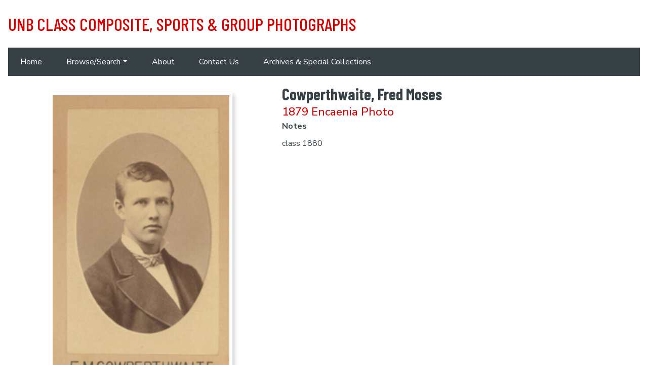

--- FILE ---
content_type: text/html; charset=UTF-8
request_url: https://composites.lib.unb.ca/persons/cowperthwaite-fred-moses
body_size: 13727
content:
<!DOCTYPE html>
<html lang="en" dir="ltr" prefix="content: http://purl.org/rss/1.0/modules/content/  dc: http://purl.org/dc/terms/  foaf: http://xmlns.com/foaf/0.1/  og: http://ogp.me/ns#  rdfs: http://www.w3.org/2000/01/rdf-schema#  schema: http://schema.org/  sioc: http://rdfs.org/sioc/ns#  sioct: http://rdfs.org/sioc/types#  skos: http://www.w3.org/2004/02/skos/core#  xsd: http://www.w3.org/2001/XMLSchema# ">
  <head>
    <meta charset="utf-8" />
<script async src="https://www.googletagmanager.com/gtag/js?id=UA-93229850-16"></script>
<script>window.dataLayer = window.dataLayer || [];function gtag(){dataLayer.push(arguments)};gtag("js", new Date());gtag("set", "developer_id.dMDhkMT", true);gtag("config", "UA-93229850-16", {"groups":"default","anonymize_ip":true,"page_placeholder":"PLACEHOLDER_page_path","allow_ad_personalization_signals":false});</script>
<meta name="Generator" content="Drupal 11 (https://www.drupal.org)" />
<meta name="MobileOptimized" content="width" />
<meta name="HandheldFriendly" content="true" />
<meta name="viewport" content="width=device-width, initial-scale=1, shrink-to-fit=no" />
<meta http-equiv="x-ua-compatible" content="ie=edge" />
<link rel="canonical" href="https://composites.lib.unb.ca/persons/cowperthwaite-fred-moses" />
<link rel="shortlink" href="https://composites.lib.unb.ca/node/556" />

    <title>Cowperthwaite, Fred Moses | UNB Class Composite, Sports &amp; Group Photographs</title>
    <link rel="stylesheet" media="all" href="/sites/default/files/css/css_WXZQ1qGUOfNgQj8YLCshV_Sv7kYNPXmP-t0VmZ3AjwU.css?delta=0&amp;language=en&amp;theme=bs5_composites_lib_unb_ca&amp;include=eJyVjcEOwyAMQ38IymnfgxKaMaSQVE1Y1b8f66H3XixbfpZR1c132BL-3QFePnlIc1oD3l1lReBofnKTGtBeuWjf1CZnmRvOCeYCD0DVyhTfKm6h6E7p4oRmXu7jGDvJyB2aBDvNqScEo_BtdFi6dOm6DqYfKxNOzg" />
<link rel="stylesheet" media="all" href="//unb.ca/webcomps/_css/myfontswebfontskit.css" />
<link rel="stylesheet" media="all" href="/sites/default/files/css/css_xlkz4Tn3AAgE6Wt9z4jzZ44yjpLsJRy6CdIYaNL7f1A.css?delta=2&amp;language=en&amp;theme=bs5_composites_lib_unb_ca&amp;include=eJyVjcEOwyAMQ38IymnfgxKaMaSQVE1Y1b8f66H3XixbfpZR1c132BL-3QFePnlIc1oD3l1lReBofnKTGtBeuWjf1CZnmRvOCeYCD0DVyhTfKm6h6E7p4oRmXu7jGDvJyB2aBDvNqScEo_BtdFi6dOm6DqYfKxNOzg" />
<link rel="stylesheet" media="all" href="//cdnjs.cloudflare.com/ajax/libs/bootswatch/5.2.0/united/bootstrap.min.css" />
<link rel="stylesheet" media="all" href="/sites/default/files/css/css_q-WfaLBmrejxbUWAFivBHRbNg2IvEbxnCnXq9URmIVE.css?delta=4&amp;language=en&amp;theme=bs5_composites_lib_unb_ca&amp;include=eJyVjcEOwyAMQ38IymnfgxKaMaSQVE1Y1b8f66H3XixbfpZR1c132BL-3QFePnlIc1oD3l1lReBofnKTGtBeuWjf1CZnmRvOCeYCD0DVyhTfKm6h6E7p4oRmXu7jGDvJyB2aBDvNqScEo_BtdFi6dOm6DqYfKxNOzg" />
<link rel="stylesheet" media="print" href="/sites/default/files/css/css_TvnSYEqXBthYpQBI6qR1txbEQ98J33dx0dmrFOkTXQs.css?delta=5&amp;language=en&amp;theme=bs5_composites_lib_unb_ca&amp;include=eJyVjcEOwyAMQ38IymnfgxKaMaSQVE1Y1b8f66H3XixbfpZR1c132BL-3QFePnlIc1oD3l1lReBofnKTGtBeuWjf1CZnmRvOCeYCD0DVyhTfKm6h6E7p4oRmXu7jGDvJyB2aBDvNqScEo_BtdFi6dOm6DqYfKxNOzg" />
<link rel="stylesheet" media="all" href="/sites/default/files/css/css_4nQv9JD5zw2x1sFj860YNzX2Ejo8JscPr8sUf9VaHsc.css?delta=6&amp;language=en&amp;theme=bs5_composites_lib_unb_ca&amp;include=eJyVjcEOwyAMQ38IymnfgxKaMaSQVE1Y1b8f66H3XixbfpZR1c132BL-3QFePnlIc1oD3l1lReBofnKTGtBeuWjf1CZnmRvOCeYCD0DVyhTfKm6h6E7p4oRmXu7jGDvJyB2aBDvNqScEo_BtdFi6dOm6DqYfKxNOzg" />
<link rel="stylesheet" media="all" href="https://fonts.googleapis.com/css2?family=Barlow+Condensed:ital,wght@0,100;0,200;0,300;0,400;0,500;0,600;0,700;0,800;0,900;1,100;1,200;1,300;1,400;1,500;1,600;1,700;1,800;1,900&amp;family=Nunito+Sans:ital,opsz,wght@0,6..12,200..1000;1,6..12,200..1000&amp;family=Nunito:ital,wght@0,200..1000;1,200..1000&amp;display=swap" />

    <script src="https://use.fontawesome.com/releases/v5.12.0/js/all.js" defer crossorigin="anonymous"></script>
<script src="https://use.fontawesome.com/releases/v5.12.0/js/v4-shims.js" defer crossorigin="anonymous"></script>

        <meta name="theme-color" content="#ffffff">
    <link rel="icon" href="/themes/custom/bs5_composites_lib_unb_ca/dist/img/favicon.svg">
    <link rel="apple-touch-icon" href="/themes/custom/bs5_composites_lib_unb_ca/dist/img/apple-touch-icon.png">
    <link rel="mask-icon" href="/themes/custom/bs5_composites_lib_unb_ca/dist/img/mask-icon.svg" color="#000000">
    <link rel="manifest" href="/themes/custom/bs5_composites_lib_unb_ca/dist/img/manifest.json">
    <link rel="manifest" href="/themes/custom/bs5_composites_lib_unb_ca/dist/img/site.webmanifest">
      </head>
  <body class="layout-no-sidebars page-node-556 path-node node--type-subject">
    <a href="#main-content" class="visually-hidden">
      Skip to main content
    </a>
    
      <div class="dialog-off-canvas-main-canvas" data-off-canvas-main-canvas>
    
<div id="page-wrapper">
  <div id="page">
                  <nav class="navbar" id="navbar-top">
                      
              <section class="row region region-top-header">
    <div id="block-bs5-composites-lib-unb-ca-contextualbranding" class="block block-context-branding block-context-branding-block">
  
    
      <div class="content">
      
      <div class='contextual-region block block-system block-system-branding-block'>
        <div class='navbar-brand d-flex align-items-center'>
          <div>
            
        <a href='/' title='Home' rel='home' class='site-title'>
          UNB Class Composite, Sports & Group Photographs
        </a>
      
            <div class='site-slogan'>
              
            </div>
          </div>
        </div>
      </div>
    
    </div>
  </div>

  </section>

                              </nav>
                    <header id="header" class="header" role="banner" aria-label="Site header">
          <nav class="navbar navbar-expand-lg" id="navbar-main">
                          
                              <button class="navbar-toggler collapsed" type="button" data-bs-toggle="collapse" data-bs-target="#CollapsingNavbar" aria-controls="CollapsingNavbar" aria-expanded="false" aria-label="Toggle navigation"><span class="navbar-toggler-icon"></span></button>
                <div class="collapse navbar-collapse justify-content-end" id="CollapsingNavbar">
                                      <nav role="navigation" aria-labelledby="block-bs5-composites-lib-unb-ca-mainnavigation-menu" id="block-bs5-composites-lib-unb-ca-mainnavigation" class="block block-menu navigation menu--main">
            
  <h2 class="visually-hidden" id="block-bs5-composites-lib-unb-ca-mainnavigation-menu">Main navigation</h2>
  

        
              <ul class="clearfix nav navbar-nav" data-component-id="bootstrap:menu_main">
                    <li class="nav-item">
                          <a href="/" title="Home" class="nav-link nav-link--" data-drupal-link-system-path="&lt;front&gt;">Home</a>
              </li>
                <li class="nav-item menu-item--expanded dropdown">
                          <span title="Find subjects and composites" class="nav-link dropdown-toggle nav-link-" data-bs-toggle="dropdown" aria-expanded="false" aria-haspopup="true">Browse/Search</span>
                        <ul class="dropdown-menu">
                    <li class="dropdown-item">
                          <a href="/browse-composites" title="Browse by Year" class="nav-link--browse-composites" data-drupal-link-system-path="browse-composites">Browse by Year</a>
              </li>
                <li class="dropdown-item">
                          <a href="/browse-persons" title="Browse by Person or Name" class="nav-link--browse-persons" data-drupal-link-system-path="browse-persons">Browse by Person or Name</a>
              </li>
                <li class="dropdown-item">
                          <a href="/search-persons" title="Search" class="nav-link--search-persons" data-drupal-link-system-path="search-persons">Search</a>
              </li>
        </ul>
  
              </li>
                <li class="nav-item">
                          <a href="/about" title="About" class="nav-link nav-link--about" data-drupal-link-system-path="node/2">About</a>
              </li>
                <li class="nav-item">
                          <a href="https://lib.unb.ca/contact-unb-libraries-staff?recipient=archives@unb.ca&amp;subject=UNB%20Composites%20and%20Group%20Photographs" title="Contact Us" class="nav-link nav-link-https--libunbca-contact-unb-libraries-staffrecipientarchivesunbcasubjectunb20composites20and20group20photographs">Contact Us</a>
              </li>
                <li class="nav-item">
                          <a href="https://lib.unb.ca/archives" title="Archives &amp; Special Collections" class="nav-link nav-link-https--libunbca-archives">Archives &amp; Special Collections</a>
              </li>
        </ul>
  



  </nav>


                                                    </div>
                                                  </nav>
        </header>
                      <div id="main-wrapper" class="layout-main-wrapper clearfix">
              <div id="main" class="container">
          
          <div class="row row-offcanvas row-offcanvas-left clearfix">
              <main class="main-content col order-last" id="content" role="main">
                <section class="section">
                  <a href="#main-content" id="main-content" tabindex="-1"></a>
                    <div data-drupal-messages-fallback class="hidden"></div><div id="block-bs5-composites-lib-unb-ca-mainpagecontent" class="block block-system block-system-main-block">
  
    
      <div class="content">
      <article data-history-node-id="556" about="/persons/cowperthwaite-fred-moses" class="subject full clearfix">

  
    

  
  <div class="node__content">

    <div class="container">
      <div class="row">

        <div class="col-sm-5 subject-portrait">

                        <img loading="lazy" src="/sites/default/files/styles/556_composite_crop/public/comp_images/class1879.jpg?itok=ti5LT_Q5" width="400" height="512" alt="Cowperthwaite, Fred Moses" title="Cowperthwaite, Fred Moses" typeof="foaf:Image" class="image-style-_56-composite-crop" />



          
        </div>

        <div class="col-sm-7">
          <div>
                          <h1 class="mb-0">
                <span class="field field--name-title field--type-string field--label-hidden">Cowperthwaite, Fred Moses</span>

              </h1>                <p class="mb-0">
                                    <a href="/composites/1879-encaenia-photo" class="node-subtitle">1879 Encaenia Photo</a>
                </p>
                          
            
            
                      </div>

          
                      <dl>
              <dt>Notes</dt>
              <dd class="ml-3">class 1880</dd>
            </dl>
          
          <div class="views-element-container"><div class="view view-subjects-by-shared-name view-id-subjects_by_shared_name view-display-id-block_1 js-view-dom-id-659cd1db80dac32f5dca066711322c0ca0c384a0a2527bc86f4b9aa2663613e7">
  
    
                  </div>
</div>

        </div>
      </div>
    </div>
  </div>
</article>

    </div>
  </div>


                </section>
              </main>
                                  </div>
        </div>
          </div>
        <footer class="site-footer">
              <div class="container">
                      <div class="site-footer__top clearfix">
              <div class="row clearfix">

  <div id="footer-logo-div" class="col-md-6">
    <a href="https://lib.unb.ca">
      <img id="footer-logo-img" class="footer-logo left-block" alt="UNB Libraries Logo"
      src="/themes/contrib/unb_lib_zircon/images/UNB_Lib_Black_Red.png">
    </a>
  </div>

  <div id="footer-copy" class="col-md-6">
    <p>
      All contents © 2026 <a href="https://lib.unb.ca/archives">
      Archives & Special Collections</a>
      and <a href="https://lib.unb.ca">UNB Libraries</a>.
    </p>
  </div>
</div>
              
              
              
            </div>
                            </div>
          </footer>
  </div>
</div>

  </div>

    
    <script type="application/json" data-drupal-selector="drupal-settings-json">{"path":{"baseUrl":"\/","pathPrefix":"","currentPath":"node\/556","currentPathIsAdmin":false,"isFront":false,"currentLanguage":"en"},"pluralDelimiter":"\u0003","suppressDeprecationErrors":true,"google_analytics":{"account":"UA-93229850-16","trackOutbound":true,"trackMailto":true,"trackDownload":true,"trackDownloadExtensions":"7z|aac|arc|arj|asf|asx|avi|bin|csv|doc(x|m)?|dot(x|m)?|exe|flv|gif|gz|gzip|hqx|jar|jpe?g|js|mp(2|3|4|e?g)|mov(ie)?|msi|msp|pdf|phps|png|ppt(x|m)?|pot(x|m)?|pps(x|m)?|ppam|sld(x|m)?|thmx|qtm?|ra(m|r)?|sea|sit|tar|tgz|torrent|txt|wav|wma|wmv|wpd|xls(x|m|b)?|xlt(x|m)|xlam|xml|z|zip"},"user":{"uid":0,"permissionsHash":"7b2f46a9d9b604205c70840795b682b9da22d8085f1795b89a41cd956a0665b6"}}</script>
<script src="/core/assets/vendor/jquery/jquery.min.js?v=4.0.0-rc.1"></script>
<script src="/sites/default/files/js/js_AoFPL41Od4jj8IsC127_gyEX8PyPwqnwdejDAfzcntI.js?scope=footer&amp;delta=1&amp;language=en&amp;theme=bs5_composites_lib_unb_ca&amp;include=eJx9yUEOgCAMAMEPoTyJFKzQpFBjq4TfGy_GePA22Y0iprbD5uOtDpZKOBoZLi4-L7NE4EltMLXsVmkGHVUq-pdnPX_frIWqyyKZMUADHkZJ_TdcFT866Q"></script>
<script src="//cdn.jsdelivr.net/npm/bootstrap@5.2.0/dist/js/bootstrap.bundle.min.js"></script>
<script src="/sites/default/files/js/js_w2lv36UabjHkvbfFLakb9LklRXNrV8VLcokOrr_7Ook.js?scope=footer&amp;delta=3&amp;language=en&amp;theme=bs5_composites_lib_unb_ca&amp;include=eJx9yUEOgCAMAMEPoTyJFKzQpFBjq4TfGy_GePA22Y0iprbD5uOtDpZKOBoZLi4-L7NE4EltMLXsVmkGHVUq-pdnPX_frIWqyyKZMUADHkZJ_TdcFT866Q"></script>

  </body>
</html>


--- FILE ---
content_type: text/css
request_url: https://composites.lib.unb.ca/sites/default/files/css/css_4nQv9JD5zw2x1sFj860YNzX2Ejo8JscPr8sUf9VaHsc.css?delta=6&language=en&theme=bs5_composites_lib_unb_ca&include=eJyVjcEOwyAMQ38IymnfgxKaMaSQVE1Y1b8f66H3XixbfpZR1c132BL-3QFePnlIc1oD3l1lReBofnKTGtBeuWjf1CZnmRvOCeYCD0DVyhTfKm6h6E7p4oRmXu7jGDvJyB2aBDvNqScEo_BtdFi6dOm6DqYfKxNOzg
body_size: 29687
content:
/* @license GPL-2.0-or-later https://www.drupal.org/licensing/faq */
html{font-size:16px}body *{font-family:"Nunito Sans",sans-serif;color:#364045}body h1,body h1 *,body h2,body h2 *,body a.site-title{font-family:"Barlow Condensed",sans-serif}body h3,body h3 *,body h4,body h4 *,body h5,body h5 *,body h6,body h6 *{font-family:"Nunito",serif}#page-wrapper{margin:auto;padding:1rem}#page-wrapper a:not(.btn),#page-wrapper a:not(.btn)>span{text-decoration:none;color:#d60000}#page-wrapper a:not(.btn):active,#page-wrapper a:not(.btn):hover,#page-wrapper a:not(.btn):focus,#page-wrapper a:not(.btn):focus-within,#page-wrapper a:not(.btn):focus-visible,#page-wrapper a:not(.btn)>span:active,#page-wrapper a:not(.btn)>span:hover,#page-wrapper a:not(.btn)>span:focus,#page-wrapper a:not(.btn)>span:focus-within,#page-wrapper a:not(.btn)>span:focus-visible{text-decoration:underline;color:#a30000}#page-wrapper a:not(.btn):active path,#page-wrapper a:not(.btn):hover path,#page-wrapper a:not(.btn):focus path,#page-wrapper a:not(.btn):focus-within path,#page-wrapper a:not(.btn):focus-visible path,#page-wrapper a:not(.btn)>span:active path,#page-wrapper a:not(.btn)>span:hover path,#page-wrapper a:not(.btn)>span:focus path,#page-wrapper a:not(.btn)>span:focus-within path,#page-wrapper a:not(.btn)>span:focus-visible path{color:#a30000}#page-wrapper a.comp-collapse{border:none !important}#page-wrapper a.comp-collapse:focus{text-decoration:none}#page-wrapper a.comp-collapse~svg.subs-expanded{display:none}#page-wrapper a.comp-collapse>span.subs-expanded{display:none}#page-wrapper a.comp-collapse>span.subs-collapsed{display:inline-block}#page-wrapper a.comp-collapse[aria-expanded=true]~svg.subs-expanded,#page-wrapper a.comp-collapse[aria-expanded=true]>span.subs-expanded{display:inline-block}#page-wrapper a.comp-collapse[aria-expanded=true]~svg.subs-collapsed,#page-wrapper a.comp-collapse[aria-expanded=true]>span.subs-collapsed{display:none}#page-wrapper input,#page-wrapper select{border:1px solid #99a6af !important;box-shadow:initial !important}#page-wrapper input.btn,#page-wrapper select.btn{border:initial !important}#page-wrapper button,#page-wrapper .btn{background-color:#a30000;border-color:#a30000;box-shadow:none !important}#page-wrapper button:hover,#page-wrapper .btn:hover{background-color:#d60000;border-color:#d60000}#page-wrapper button>span,#page-wrapper button>svg>path,#page-wrapper .btn>span,#page-wrapper .btn>svg>path{color:#fff9fa !important}#page-wrapper table tbody tr{background-color:initial}#page-wrapper dt{margin-bottom:.6rem}#page-wrapper svg{margin:0 .3rem;vertical-align:middle}#page-wrapper ul:not(.nav,.pagination,.vertical-tabs__menu){list-style:disc;list-style-type:circle}#page-wrapper .list-group-item{border:initial}#navbar-top{padding:0}#navbar-top .block-context-branding-block .site-title{margin-bottom:0;font-size:2.2rem;font-weight:500;color:#d60000;text-transform:uppercase}#navbar-top .block-context-branding-block .site-slogan{font-size:.9rem;color:#586770}#navbar-main{margin:1rem 0;padding:0}#navbar-main .navbar-toggler{border-radius:0 !important;box-shadow:none}#navbar-main .navbar-toggler span{background-image:url("data:image/svg+xml,<svg xmlns='http://www.w3.org/2000/svg' width='30' height='30' viewBox='0 0 30 30'><path stroke='rgba%28255, 249, 250, 1%29' stroke-linecap='round' stroke-miterlimit='10' stroke-width='2' d='M4 7h22M4 15h22M4 23h22'/></svg>")}#navbar-main .navbar-toggler:not(.collapsed){background-color:#364045 !important;border-color:#364045 !important}#navbar-main .navbar-toggler:not(.collapsed)+.navbar-collapse .dropdown-menu.show .dropdown-item{padding-left:2rem}#navbar-main #CollapsingNavbar nav[role=navigation]{width:100%}#navbar-main #CollapsingNavbar nav[role=navigation] *{background-color:#364045;color:#fff9fa !important}#navbar-main #CollapsingNavbar nav[role=navigation] .navbar-nav .nav-item>a,#navbar-main #CollapsingNavbar nav[role=navigation] .navbar-nav .nav-item>span{padding:1rem 1.5rem;text-decoration:none !important}#navbar-main #CollapsingNavbar nav[role=navigation] .navbar-nav .nav-item>a.is-active,#navbar-main #CollapsingNavbar nav[role=navigation] .navbar-nav .nav-item>a:hover,#navbar-main #CollapsingNavbar nav[role=navigation] .navbar-nav .nav-item>a:focus,#navbar-main #CollapsingNavbar nav[role=navigation] .navbar-nav .nav-item>span.is-active,#navbar-main #CollapsingNavbar nav[role=navigation] .navbar-nav .nav-item>span:hover,#navbar-main #CollapsingNavbar nav[role=navigation] .navbar-nav .nav-item>span:focus{cursor:pointer;background-color:#a30000}#navbar-main #CollapsingNavbar nav[role=navigation] .navbar-nav .nav-item .dropdown-menu{padding:0}#navbar-main #CollapsingNavbar nav[role=navigation] .navbar-nav .nav-item .dropdown-menu .dropdown-item{line-height:2rem}#navbar-main #CollapsingNavbar nav[role=navigation] .navbar-nav .nav-item .dropdown-menu .dropdown-item:has(>a:hover,a:focus,a.is-active){background-color:#a30000}#navbar-main #CollapsingNavbar nav[role=navigation] .navbar-nav .nav-item .dropdown-menu .dropdown-item a{display:block;width:100%;height:100%;text-decoration:none !important}#navbar-main #CollapsingNavbar nav[role=navigation] .navbar-nav .nav-item .dropdown-menu .dropdown-item a.is-active,#navbar-main #CollapsingNavbar nav[role=navigation] .navbar-nav .nav-item .dropdown-menu .dropdown-item a:hover,#navbar-main #CollapsingNavbar nav[role=navigation] .navbar-nav .nav-item .dropdown-menu .dropdown-item a:focus{background-color:#a30000}body.path-frontpage #main-wrapper #main,body.node--type-static-page #main-wrapper #main,body.path-search-persons #main-wrapper #main{padding:0}body.path-frontpage #main-wrapper #main .section .block-views[class*=-swiper] .swiper-slider,body.node--type-static-page #main-wrapper #main .section .block-views[class*=-swiper] .swiper-slider,body.path-search-persons #main-wrapper #main .section .block-views[class*=-swiper] .swiper-slider{margin:revert}body.path-frontpage #main-wrapper #main .section .views-exposed-form,body.path-frontpage #main-wrapper #main .section .views-exposed-form+.block,body.node--type-static-page #main-wrapper #main .section .views-exposed-form,body.node--type-static-page #main-wrapper #main .section .views-exposed-form+.block,body.path-search-persons #main-wrapper #main .section .views-exposed-form,body.path-search-persons #main-wrapper #main .section .views-exposed-form+.block{display:inline-block;margin-top:1rem;height:180px;padding:1rem;background-color:#ececeb}body.path-frontpage #main-wrapper #main .section .views-exposed-form,body.node--type-static-page #main-wrapper #main .section .views-exposed-form,body.path-search-persons #main-wrapper #main .section .views-exposed-form{float:inline-start;width:794px}body.path-frontpage #main-wrapper #main .section .views-exposed-form+.block,body.node--type-static-page #main-wrapper #main .section .views-exposed-form+.block,body.path-search-persons #main-wrapper #main .section .views-exposed-form+.block{position:relative;float:inline-end;width:458px}body.path-frontpage #main-wrapper #main .section .views-exposed-form+.block+*,body.node--type-static-page #main-wrapper #main .section .views-exposed-form+.block+*,body.path-search-persons #main-wrapper #main .section .views-exposed-form+.block+*{clear:both}body.path-frontpage #main-wrapper #main .section .views-exposed-form,body.node--type-static-page #main-wrapper #main .section .views-exposed-form,body.path-search-persons #main-wrapper #main .section .views-exposed-form{margin-bottom:2rem}body.path-frontpage #main-wrapper #main .section .views-exposed-form h2,body.node--type-static-page #main-wrapper #main .section .views-exposed-form h2,body.path-search-persons #main-wrapper #main .section .views-exposed-form h2{margin-bottom:1rem}body.path-frontpage #main-wrapper #main .section .views-exposed-form form,body.node--type-static-page #main-wrapper #main .section .views-exposed-form form,body.path-search-persons #main-wrapper #main .section .views-exposed-form form{margin-top:-0.5rem}body.path-frontpage #main-wrapper #main .section .views-exposed-form form>.flex-wrap>div:not(:first-child),body.node--type-static-page #main-wrapper #main .section .views-exposed-form form>.flex-wrap>div:not(:first-child),body.path-search-persons #main-wrapper #main .section .views-exposed-form form>.flex-wrap>div:not(:first-child){margin-left:1rem}body.path-frontpage #main-wrapper #main .section .views-exposed-form form>.flex-wrap>div:first-child,body.node--type-static-page #main-wrapper #main .section .views-exposed-form form>.flex-wrap>div:first-child,body.path-search-persons #main-wrapper #main .section .views-exposed-form form>.flex-wrap>div:first-child{width:570px}body.path-frontpage #main-wrapper #main .section .views-exposed-form form>.flex-wrap label,body.node--type-static-page #main-wrapper #main .section .views-exposed-form form>.flex-wrap label,body.path-search-persons #main-wrapper #main .section .views-exposed-form form>.flex-wrap label{visibility:hidden}body.path-frontpage #main-wrapper #main .section .views-exposed-form form>.flex-wrap .form-actions,body.node--type-static-page #main-wrapper #main .section .views-exposed-form form>.flex-wrap .form-actions,body.path-search-persons #main-wrapper #main .section .views-exposed-form form>.flex-wrap .form-actions{align-self:auto}body.path-frontpage #main-wrapper #main .section .views-exposed-form+.block p,body.node--type-static-page #main-wrapper #main .section .views-exposed-form+.block p,body.path-search-persons #main-wrapper #main .section .views-exposed-form+.block p{margin-bottom:.5rem}body.path-frontpage #main-wrapper #main .section .block-page-title-block,body.node--type-static-page #main-wrapper #main .section .block-page-title-block,body.path-search-persons #main-wrapper #main .section .block-page-title-block{margin-top:2rem;clear:both}body.path-search-persons #main-wrapper #main{padding:0}body.path-search-persons #main-wrapper #main .section .views-exposed-form,body.path-search-persons #main-wrapper #main .section .views-exposed-form+.block{margin-top:0}body:not(.path-frontpage,.path-search-persons) #main-wrapper #main .section .views-exposed-form{margin-top:-0.5rem}body:not(.path-frontpage,.path-search-persons) #main-wrapper #main .section .views-exposed-form>.flex-wrap{display:block !important;margin-top:1rem}body:not(.path-frontpage,.path-search-persons) #main-wrapper #main .section .views-exposed-form .js-form-item{display:inline-block;margin-left:0;margin-bottom:.5rem !important;width:322px}body:not(.path-frontpage,.path-search-persons) #main-wrapper #main .section .views-exposed-form .js-form-item.form-item-combine{width:1012px}body:not(.path-frontpage,.path-search-persons) #main-wrapper #main .section .views-exposed-form fieldset{width:668px !important}body:not(.path-frontpage,.path-search-persons) #main-wrapper #main .section .views-exposed-form .form-actions{display:inline-block}body:not(.path-frontpage,.path-search-persons) #main-wrapper #main .section .views-exposed-form .form-actions>*{width:100px;display:inline-block}body #main-wrapper #main{max-width:100% !important;padding:0}body #main-wrapper #main img:not([class^=image-style-slideshow]){margin:1rem;max-width:100%;height:auto;object-fit:cover;-webkit-box-shadow:4px 4px 8px #d3d3d3;-moz-box-shadow:4px 4px 8px #d3d3d3;box-shadow:4px 4px 8px #d3d3d3;border:6px solid #fff}body #main-wrapper #main img:not([class^=image-style-slideshow]).image-style-degree-thumbnail{float:inline-end}body #main-wrapper #main .section .views-exposed-form .form-item-sort-by{display:none !important;width:0}body #main-wrapper #main .section .views-exposed-form small{color:#364045 !important}body #main-wrapper #main .section .block-page-title-block .field--name-title,body #main-wrapper #main .section .block-page-title-block .title{font-size:1.8rem}body #main-wrapper #main .section div.block.block-facets{padding:1em 1.4em;background-color:#ececeb}body #main-wrapper #main .section div.block.block-facets h2{font-size:2rem}body #main-wrapper #main .section div.block.block-facets h3{font-size:1rem;font-weight:normal}body #main-wrapper #main .section div.block.block-facets ul.js-facets-links{padding-left:0}body #main-wrapper #main .section div.block.block-facets ul.js-facets-links>li{display:inline;padding:0 2px 0 8px}body #main-wrapper #main .section div.block.block-facets ul.js-facets-links>li:not(:first-of-type){border-left:1px solid}body #main-wrapper #main .section div.block.block-facets ul.js-facets-links a.is-active{font-weight:bolder}body #main-wrapper #main .section div.block.block-facets ul.js-facets-links a.is-active span.facet-item__status{display:none}body #main-wrapper #main .section .block-system-main-block .content h1,body #main-wrapper #main .section .block-system-main-block .content h1 *{font-size:2rem;font-weight:700}body #main-wrapper #main .section .block-system-main-block .content h2,body #main-wrapper #main .section .block-system-main-block .content h2 *{font-size:1.6rem;font-weight:700}body #main-wrapper #main .section .block-system-main-block .content h3,body #main-wrapper #main .section .block-system-main-block .content h3 *{font-size:1.4rem;font-weight:700}body #main-wrapper #main .section .block-system-main-block .content a:not(.btn,.page-link){color:#007fa3;background:initial}body #main-wrapper #main .section .block-system-main-block .content a:not(.btn):hover{background-color:initial;color:#a30000;transition:color .15s ease-in,border-color .15s ease-in;box-shadow:none !important}body #main-wrapper #main .section .block-system-main-block .content div.view:not(.view-slideshow):not(.view-subjects-by-shared-name){margin-top:2em;margin-bottom:1rem}body #main-wrapper #main .section .block-system-main-block .content div.view:not(.view-slideshow):not(.view-subjects-by-shared-name) ul:not(.composite-subjects):not(.dropbutton){margin-top:1rem}body #main-wrapper #main .section .block-system-main-block .content div.view:not(.view-slideshow):not(.view-subjects-by-shared-name) ul.composite-subjects{columns:2}body #main-wrapper #main .section .block-system-main-block .content div.views-element-container div.view-content>div.item-list{margin-top:1rem;margin-left:1.5em}body #main-wrapper #main .section .block-system-main-block .content div.views-element-container div.view-content>div.item-list .browse-composites-row{list-style:none}body #main-wrapper #main .section .block-system-main-block .content div.views-element-container div.view-content>div.item-list:not(:last-of-type)>ul>li,body #main-wrapper #main .section .block-system-main-block .content div.views-element-container div.view-content>div.item-list>ul>li:not(.browse-subjects-row,.shared-name-row,.search-row):not(:last-of-type){margin-bottom:1rem;padding-bottom:1rem;border-bottom:1px solid #ececeb}body #main-wrapper #main .section .block-system-main-block .content div.views-element-container div.view-content>div.item-list .subjects-top{margin-bottom:-4px}body #main-wrapper #main .section .block-system-main-block .content div.views-element-container div.view-content>div.item-list .subjects-bottom{margin-top:-4px}body #main-wrapper #main .section .block-system-main-block .content div.views-element-container div.view-content>div.item-list .subjects-bottom>.item-list{margin-top:-1rem}body #main-wrapper #main .section .block-system-main-block .content div.views-element-container div.view-content>div.item-list .subjects-bottom>.item-list>ul li:nth-child(-n+8){display:none}body #main-wrapper #main .section .block-system-main-block .content div.views-element-container div.view-content>div.item-list .collapse>.item-list>ul,body #main-wrapper #main .section .block-system-main-block .content div.views-element-container div.view-content>div.item-list .collapsing>.item-list>ul,body #main-wrapper #main .section .block-system-main-block .content div.views-element-container div.view-content>div.item-list .subjects-top>.item-list>ul{display:block;columns:2}body #main-wrapper #main .section .block-system-main-block .content div.views-element-container div.view-content>div.item-list .collapse>.item-list>ul li,body #main-wrapper #main .section .block-system-main-block .content div.views-element-container div.view-content>div.item-list .collapsing>.item-list>ul li,body #main-wrapper #main .section .block-system-main-block .content div.views-element-container div.view-content>div.item-list .subjects-top>.item-list>ul li{display:list-item}body #main-wrapper #main .section .block-system-main-block .content div.views-element-container div.view-content>div.item-list .comp-thumb a:active,body #main-wrapper #main .section .block-system-main-block .content div.views-element-container div.view-content>div.item-list .comp-thumb a:focus,body #main-wrapper #main .section .block-system-main-block .content div.views-element-container div.view-content>div.item-list .comp-thumb a:focus-within,body #main-wrapper #main .section .block-system-main-block .content div.views-element-container div.view-content>div.item-list .comp-thumb a:hover{border-bottom:none !important}body #main-wrapper #main .section .block-system-main-block .content .node-subtitle{font-size:1.4rem;font-weight:500}body #main-wrapper #main .section .block-system-main-block .content div.view-subjects-by-shared-name .row{margin-top:1rem}body #main-wrapper #main .section .block-system-main-block .content div.view-subjects-by-shared-name .row ul{list-style:none}body #main-wrapper #main .section .block-system-main-block .content div.view-subjects-by-shared-name .view-header #subject-full-additional{font-size:1.2rem;font-weight:500;margin-bottom:0}body #main-wrapper #main .section .block-system-main-block .content .view-header{clear:both;margin-top:1rem;padding-bottom:1rem;border-bottom:1px solid #ececeb}body #main-wrapper #main .section .block-system-main-block .content .view-content.row{display:block;margin-left:0 !important;margin-top:2rem}body #main-wrapper #main .section .block-system-main-block .content .view-content.row .item-list{margin-top:1rem;margin-left:1rem}body #main-wrapper #main .section .block-system-main-block .content .view-content.row .item-list ul li{margin-left:1.5rem}body #main-wrapper #main .section .block-system-main-block .content .view-content.row .views-row{border-bottom:1px solid #ececeb}body #main-wrapper #main .section .block-system-main-block .content .view-content.row .views-row table *{font-size:1rem}body #main-wrapper #main .section .block-system-main-block .content .view-content.row .views-row table tbody tr{padding:0 !important}body #main-wrapper #main .section .block-system-main-block .content .view-content.row .views-row table tbody tr td{padding:0 !important}body #main-wrapper #main .section .block-system-main-block .content .view-content.row .views-row strong{font-weight:500}body #main-wrapper #main .section .block-system-main-block .content .view-footer{margin-top:2rem}body #main-wrapper #main .section .block-system-main-block .content nav{margin-top:3rem}body #main-wrapper #main .section .block-system-main-block .content nav .pagination{justify-content:center}body #main-wrapper #main .section .block-system-main-block .content nav .pagination .page-item.active .page-link{background-color:#a30000;border-color:#a30000}body #main-wrapper #main .section .block-system-main-block .content nav .pagination .page-item a{background-color:initial !important;box-shadow:none !important}body #main-wrapper #main .section .block-system-main-block .content .composite img{margin:0;width:100%}body #main-wrapper #main .section .block-system-main-block .content .composite #composite-links{width:100%;max-width:100%}body #main-wrapper #main .section .block-system-main-block .content .composite #composite-links .text-right{text-align:end}body #main-wrapper #main .section .block-system-main-block .content .node__content table *{border:none;background:initial;color:initial}body #main-wrapper #main .section .block-system-main-block .content .node__content table tbody tr{padding:0 !important}body #main-wrapper #main .section .block-system-main-block .content .node__content table tbody tr:nth-child(odd){background-color:#ececeb}body #main-wrapper #main .section .block-system-main-block .content .node__content table tbody tr td{padding:0 !important}body #main-wrapper #main .section .block-system-main-block .content .node__content .subject-portrait img{width:80%}body #main-wrapper #main .section .block-system-main-block .content dl>dd>ul.comp-subjects{columns:3}body #main-wrapper #main .section .block-system-main-block .content dl>dd>ul.comp-subjects .editor:hover{background-color:#ececeb}body #main-wrapper #main .section .block-system-main-block .content div.block a.comp-collapse{border:initial !important}body #main-wrapper #main .section .block-system-main-block .content .node-form .field--name-field-top-x,body #main-wrapper #main .section .block-system-main-block .content .node-form .field--name-field-top-y,body #main-wrapper #main .section .block-system-main-block .content .node-form .field--name-field-bottom-x,body #main-wrapper #main .section .block-system-main-block .content .node-form .field--name-field-bottom-y{width:20%;display:inline-block}body #main-wrapper #main .section .block-system-main-block .content .node-form .image-preview{margin-bottom:1rem}body #main-wrapper #main .section .block-system-main-block .content .node-form #edit-field-image-0--description{margin-top:1rem}body #main-wrapper #main .section .block-system-main-block .content .node-form #edit-field-grad-ceremony-0-uri--description ul li:last-of-type{display:none}body #main-wrapper #main .section .block-system-main-block .content .node-form #edit-field-composite{-webkit-appearance:none;-moz-appearance:none;pointer-events:none}body #main-wrapper #main .section .block-system-main-block .content .node-form #edit-delete{display:none}body #main-wrapper #main .section .block-system-main-block .content div#seadragon-viewer{margin-top:2em;height:800px}.site-footer,.site-footer *{background-color:#fff}.site-footer{margin-top:1rem;border-top:1px solid #ececeb}.site-footer .container{max-width:100%}.site-footer .container .footer-logo{max-width:260px}.site-footer .container #footer-copy p{margin-top:0;float:inline-end}@media screen and (width > 1316px){#page-wrapper{max-width:1300px}}@media screen and (width <= 1316px){body.path-frontpage #main-wrapper #main .section .views-exposed-form,body.node--type-static-page #main-wrapper #main .section .views-exposed-form,body.path-search-persons #main-wrapper #main .section .views-exposed-form{width:100%}body.path-frontpage #main-wrapper #main .section .views-exposed-form+.block,body.node--type-static-page #main-wrapper #main .section .views-exposed-form+.block,body.path-search-persons #main-wrapper #main .section .views-exposed-form+.block{width:100%}body.path-frontpage #main-wrapper #main .section .views-exposed-form,body.node--type-static-page #main-wrapper #main .section .views-exposed-form,body.path-search-persons #main-wrapper #main .section .views-exposed-form{margin-bottom:0}body.path-frontpage #main-wrapper #main .section .views-exposed-form+.block,body.node--type-static-page #main-wrapper #main .section .views-exposed-form+.block,body.path-search-persons #main-wrapper #main .section .views-exposed-form+.block{margin-bottom:2rem}body.path-search-persons #main-wrapper #main{padding:0}body.path-search-persons #main-wrapper #main .section .views-exposed-form{margin-top:0}body.path-search-persons #main-wrapper #main .section .views-exposed-form+.block{margin-top:1rem}body #main-wrapper #main .section #views-exposed-form-browse-awards-page-1>.flex-wrap fieldset{display:block}body #main-wrapper #main .section #views-exposed-form-browse-awards-page-1>.flex-wrap .form-item-field-season-target-id{margin-right:260px}body #main-wrapper #main .section #views-exposed-form-browse-awards-page-1>.flex-wrap .form-item-field-award-type-target-id{margin-left:0}body #main-wrapper #main .section #views-exposed-form-browse-awards-page-1>.flex-wrap .form-item-field-emeritus-designation-target-id{margin-right:200px;width:322px}}@media screen and (width <= 1199px){body #main-wrapper #main .section .views-exposed-form>.flex-wrap fieldset{margin-right:200px}body #main-wrapper #main .section .views-exposed-form>.flex-wrap .form-item-sort-order{margin-left:0 !important}}@media screen and (width <= 817px){#navbar-main .navbar-toggler:not(.collapsed){background-color:#364045 !important;border-color:#364045 !important}#navbar-main .navbar-toggler:not(.collapsed)+.navbar-collapse .dropdown-menu.show{border-color:#364045}#navbar-main .navbar-toggler:not(.collapsed)+.navbar-collapse .dropdown-menu.show .dropdown-item{padding-left:2rem}body.path-frontpage #main-wrapper #main .section .block-views[class*=-swiper],body.node--type-static-page #main-wrapper #main .section .block-views[class*=-swiper],body.path-search-persons #main-wrapper #main .section .block-views[class*=-swiper]{display:none}body.path-frontpage #main-wrapper #main .section .views-exposed-form,body.node--type-static-page #main-wrapper #main .section .views-exposed-form,body.path-search-persons #main-wrapper #main .section .views-exposed-form{margin-top:0}body.path-frontpage #main-wrapper #main .section .views-exposed-form form>.flex-wrap .js-form-item,body.path-frontpage #main-wrapper #main .section .views-exposed-form form>.flex-wrap .form-actions,body.path-frontpage #main-wrapper #main .section .views-exposed-form form>.flex-wrap fieldset,body.node--type-static-page #main-wrapper #main .section .views-exposed-form form>.flex-wrap .js-form-item,body.node--type-static-page #main-wrapper #main .section .views-exposed-form form>.flex-wrap .form-actions,body.node--type-static-page #main-wrapper #main .section .views-exposed-form form>.flex-wrap fieldset,body.path-search-persons #main-wrapper #main .section .views-exposed-form form>.flex-wrap .js-form-item,body.path-search-persons #main-wrapper #main .section .views-exposed-form form>.flex-wrap .form-actions,body.path-search-persons #main-wrapper #main .section .views-exposed-form form>.flex-wrap fieldset{display:contents}body.path-frontpage #main-wrapper #main .section .views-exposed-form form>.flex-wrap .js-form-item>label,body.path-frontpage #main-wrapper #main .section .views-exposed-form form>.flex-wrap .form-actions>label,body.path-frontpage #main-wrapper #main .section .views-exposed-form form>.flex-wrap fieldset>label,body.node--type-static-page #main-wrapper #main .section .views-exposed-form form>.flex-wrap .js-form-item>label,body.node--type-static-page #main-wrapper #main .section .views-exposed-form form>.flex-wrap .form-actions>label,body.node--type-static-page #main-wrapper #main .section .views-exposed-form form>.flex-wrap fieldset>label,body.path-search-persons #main-wrapper #main .section .views-exposed-form form>.flex-wrap .js-form-item>label,body.path-search-persons #main-wrapper #main .section .views-exposed-form form>.flex-wrap .form-actions>label,body.path-search-persons #main-wrapper #main .section .views-exposed-form form>.flex-wrap fieldset>label{margin-top:.5rem}body.path-frontpage #main-wrapper #main .section .views-exposed-form form>.flex-wrap .js-form-item>.button,body.path-frontpage #main-wrapper #main .section .views-exposed-form form>.flex-wrap .form-actions>.button,body.path-frontpage #main-wrapper #main .section .views-exposed-form form>.flex-wrap fieldset>.button,body.node--type-static-page #main-wrapper #main .section .views-exposed-form form>.flex-wrap .js-form-item>.button,body.node--type-static-page #main-wrapper #main .section .views-exposed-form form>.flex-wrap .form-actions>.button,body.node--type-static-page #main-wrapper #main .section .views-exposed-form form>.flex-wrap fieldset>.button,body.path-search-persons #main-wrapper #main .section .views-exposed-form form>.flex-wrap .js-form-item>.button,body.path-search-persons #main-wrapper #main .section .views-exposed-form form>.flex-wrap .form-actions>.button,body.path-search-persons #main-wrapper #main .section .views-exposed-form form>.flex-wrap fieldset>.button{margin-top:1rem}body.path-frontpage #main-wrapper #main .section .views-exposed-form form>.flex-wrap fieldset legend,body.node--type-static-page #main-wrapper #main .section .views-exposed-form form>.flex-wrap fieldset legend,body.path-search-persons #main-wrapper #main .section .views-exposed-form form>.flex-wrap fieldset legend{display:none}body #main-wrapper #main .section .views-exposed-form>.flex-wrap .js-form-item,body #main-wrapper #main .section .views-exposed-form>.flex-wrap .form-actions,body #main-wrapper #main .section .views-exposed-form>.flex-wrap fieldset{display:contents}body #main-wrapper #main .section .views-exposed-form>.flex-wrap .js-form-item>label,body #main-wrapper #main .section .views-exposed-form>.flex-wrap .form-actions>label,body #main-wrapper #main .section .views-exposed-form>.flex-wrap fieldset>label{margin-top:.5rem}body #main-wrapper #main .section .views-exposed-form>.flex-wrap .js-form-item>.button,body #main-wrapper #main .section .views-exposed-form>.flex-wrap .form-actions>.button,body #main-wrapper #main .section .views-exposed-form>.flex-wrap fieldset>.button{margin-top:1rem;width:100%}body #main-wrapper #main .section .views-exposed-form>.flex-wrap fieldset legend{display:none}body #main-wrapper #main .section .block-system-main-block .content dl>dd>ul.comp-subjects{columns:2}.site-footer .container #footer-logo-div,.site-footer .container #footer-copy{text-align:center}.site-footer .container #footer-copy{margin-top:.5rem}.site-footer .container #footer-copy p{float:none}}
